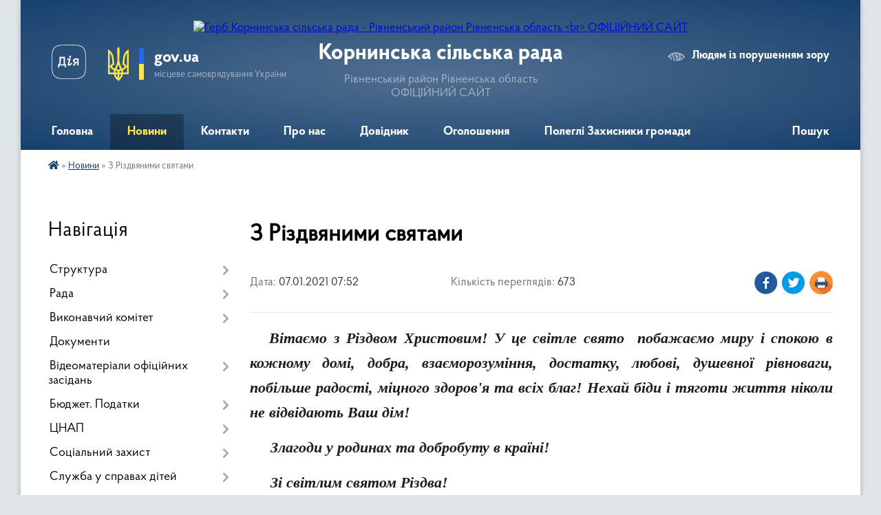

--- FILE ---
content_type: text/html; charset=UTF-8
request_url: https://kornyn-gromada.gov.ua/news/1609923477/
body_size: 15977
content:
<!DOCTYPE html>
<html lang="uk">
<head>
	<!--[if IE]><meta http-equiv="X-UA-Compatible" content="IE=edge"><![endif]-->
	<meta charset="utf-8">
	<meta name="viewport" content="width=device-width, initial-scale=1">
	<!--[if IE]><script>
		document.createElement('header');
		document.createElement('nav');
		document.createElement('main');
		document.createElement('section');
		document.createElement('article');
		document.createElement('aside');
		document.createElement('footer');
		document.createElement('figure');
		document.createElement('figcaption');
	</script><![endif]-->
	<title>З Різдвяними святами | Корнинська сільська рада Рівненський район Рівненська область <br> ОФІЦІЙНИЙ САЙТ</title>
	<meta name="description" content="   Вітаємо з Різдвом Христовим! У це світле свято  побажаємо миру і спокою в кожному домі, добра, взаєморозуміння, достатку, любові, душевної рівноваги, побільше радості, міцного здоров&amp;#39;я та всіх благ! Нехай біди і тяготи">
	<meta name="keywords" content="З, Різдвяними, святами, |, Корнинська, сільська, рада, Рівненський, район, Рівненська, область, , ОФІЦІЙНИЙ, САЙТ">

	
		<meta property="og:image" content="https://rada.info/upload/users_files/04387243/be974e40d769b59bf58bc30d068e553f.gif">
	<meta property="og:image:width" content="800">
	<meta property="og:image:height" content="480">
			<meta property="og:title" content="З Різдвяними святами">
			<meta property="og:description" content="&amp;nbsp; &amp;nbsp;Вітаємо з Різдвом Христовим! У це світле свято&amp;nbsp; побажаємо миру і спокою в кожному домі, добра, взаєморозуміння, достатку, любові, душевної рівноваги, побільше радості, міцного здоров&amp;#39;я та всіх благ! Нехай біди і тяготи життя ніколи не відвідають Ваш дім!">
			<meta property="og:type" content="article">
	<meta property="og:url" content="https://kornyn-gromada.gov.ua/news/1609923477/">
		
		<link rel="apple-touch-icon" sizes="57x57" href="https://gromada.org.ua/apple-icon-57x57.png">
	<link rel="apple-touch-icon" sizes="60x60" href="https://gromada.org.ua/apple-icon-60x60.png">
	<link rel="apple-touch-icon" sizes="72x72" href="https://gromada.org.ua/apple-icon-72x72.png">
	<link rel="apple-touch-icon" sizes="76x76" href="https://gromada.org.ua/apple-icon-76x76.png">
	<link rel="apple-touch-icon" sizes="114x114" href="https://gromada.org.ua/apple-icon-114x114.png">
	<link rel="apple-touch-icon" sizes="120x120" href="https://gromada.org.ua/apple-icon-120x120.png">
	<link rel="apple-touch-icon" sizes="144x144" href="https://gromada.org.ua/apple-icon-144x144.png">
	<link rel="apple-touch-icon" sizes="152x152" href="https://gromada.org.ua/apple-icon-152x152.png">
	<link rel="apple-touch-icon" sizes="180x180" href="https://gromada.org.ua/apple-icon-180x180.png">
	<link rel="icon" type="image/png" sizes="192x192"  href="https://gromada.org.ua/android-icon-192x192.png">
	<link rel="icon" type="image/png" sizes="32x32" href="https://gromada.org.ua/favicon-32x32.png">
	<link rel="icon" type="image/png" sizes="96x96" href="https://gromada.org.ua/favicon-96x96.png">
	<link rel="icon" type="image/png" sizes="16x16" href="https://gromada.org.ua/favicon-16x16.png">
	<link rel="manifest" href="https://gromada.org.ua/manifest.json">
	<meta name="msapplication-TileColor" content="#ffffff">
	<meta name="msapplication-TileImage" content="https://gromada.org.ua/ms-icon-144x144.png">
	<meta name="theme-color" content="#ffffff">
	
	
		<meta name="robots" content="">
	
    <link rel="preload" href="https://cdnjs.cloudflare.com/ajax/libs/font-awesome/5.9.0/css/all.min.css" as="style">
	<link rel="stylesheet" href="https://cdnjs.cloudflare.com/ajax/libs/font-awesome/5.9.0/css/all.min.css" integrity="sha512-q3eWabyZPc1XTCmF+8/LuE1ozpg5xxn7iO89yfSOd5/oKvyqLngoNGsx8jq92Y8eXJ/IRxQbEC+FGSYxtk2oiw==" crossorigin="anonymous" referrerpolicy="no-referrer" />

    <link rel="preload" href="//gromada.org.ua/themes/km2/css/styles_vip.css?v=3.34" as="style">
	<link rel="stylesheet" href="//gromada.org.ua/themes/km2/css/styles_vip.css?v=3.34">
	<link rel="stylesheet" href="//gromada.org.ua/themes/km2/css/48440/theme_vip.css?v=1768958726">
	
		<!--[if lt IE 9]>
	<script src="https://oss.maxcdn.com/html5shiv/3.7.2/html5shiv.min.js"></script>
	<script src="https://oss.maxcdn.com/respond/1.4.2/respond.min.js"></script>
	<![endif]-->
	<!--[if gte IE 9]>
	<style type="text/css">
		.gradient { filter: none; }
	</style>
	<![endif]-->

</head>
<body class="">

	<a href="#top_menu" class="skip-link link" aria-label="Перейти до головного меню (Alt+1)" accesskey="1">Перейти до головного меню (Alt+1)</a>
	<a href="#left_menu" class="skip-link link" aria-label="Перейти до бічного меню (Alt+2)" accesskey="2">Перейти до бічного меню (Alt+2)</a>
    <a href="#main_content" class="skip-link link" aria-label="Перейти до головного вмісту (Alt+3)" accesskey="3">Перейти до текстового вмісту (Alt+3)</a>




	
	<div class="wrap">
		
		<header>
			<div class="header_wrap">
				<div class="logo">
					<a href="https://kornyn-gromada.gov.ua/" id="logo" class="form_2">
						<img src="https://rada.info/upload/users_files/04387243/gerb/Тризуб.svg_1.png" alt="Герб Корнинська сільська рада - Рівненський район Рівненська область &lt;br&gt; ОФІЦІЙНИЙ САЙТ">
					</a>
				</div>
				<div class="title">
					<div class="slogan_1">Корнинська сільська рада</div>
					<div class="slogan_2">Рівненський район Рівненська область <br> ОФІЦІЙНИЙ САЙТ</div>
				</div>
				<div class="gov_ua_block">
					<a class="diia" href="https://diia.gov.ua/" target="_blank" rel="nofollow" title="Державні послуги онлайн"><img src="//gromada.org.ua/themes/km2/img/diia.png" alt="Логотип Diia"></a>
					<img src="//gromada.org.ua/themes/km2/img/gerb.svg" class="gerb" alt="Герб України">
					<span class="devider"></span>
					<div class="title">
						<b>gov.ua</b>
						<span>місцеве самоврядування України</span>
					</div>
				</div>
								<div class="alt_link">
					<a href="#" rel="nofollow" title="Режим високої контастності" onclick="return set_special('3946468e3efce58d3ff8d4f1f5ea97148979a8e6');">Людям із порушенням зору</a>
				</div>
								
				<section class="top_nav">
					<nav class="main_menu" id="top_menu">
						<ul>
														<li class="">
								<a href="https://kornyn-gromada.gov.ua/main/"><span>Головна</span></a>
																							</li>
														<li class="active">
								<a href="https://kornyn-gromada.gov.ua/news/"><span>Новини</span></a>
																							</li>
														<li class="">
								<a href="https://kornyn-gromada.gov.ua/feedback/"><span>Контакти</span></a>
																							</li>
														<li class=" has-sub">
								<a href="https://kornyn-gromada.gov.ua/pro-nas-20-45-47-28-09-2021/"><span>Про нас</span></a>
																<button onclick="return show_next_level(this);" aria-label="Показати підменю"></button>
																								<ul>
																		<li>
										<a href="https://kornyn-gromada.gov.ua/structure/">Картка</a>
																													</li>
																		<li>
										<a href="https://kornyn-gromada.gov.ua/pasport-gromadi-21-05-27-10-03-2019/">Паспорт</a>
																													</li>
																		<li>
										<a href="https://kornyn-gromada.gov.ua/istorichna-dovidka-21-32-33-10-03-2019/">Історія сіл</a>
																													</li>
																		<li>
										<a href="https://kornyn-gromada.gov.ua/simvolika-17-51-57-17-10-2021/">Символіка</a>
																													</li>
																										</ul>
															</li>
														<li class=" has-sub">
								<a href="https://kornyn-gromada.gov.ua/dovidnik-18-19-50-23-07-2021/"><span>Довідник</span></a>
																<button onclick="return show_next_level(this);" aria-label="Показати підменю"></button>
																								<ul>
																		<li>
										<a href="https://kornyn-gromada.gov.ua/zahisni-sporudi-cz-16-00-05-05-04-2023/">Захисні споруди ЦЗ</a>
																													</li>
																										</ul>
															</li>
														<li class=" has-sub">
								<a href="https://kornyn-gromada.gov.ua/ogoloshennya-12-53-21-12-03-2019/"><span>Оголошення</span></a>
																<button onclick="return show_next_level(this);" aria-label="Показати підменю"></button>
																								<ul>
																		<li>
										<a href="https://kornyn-gromada.gov.ua/berezhit-dovkillya-17-17-08-30-03-2023/">Бережіть довкілля!</a>
																													</li>
																										</ul>
															</li>
														<li class="">
								<a href="https://kornyn-gromada.gov.ua/polegli-zahisniki-korninskoi-gromadi-19-10-29-04-05-2025/"><span>Полеглі Захисники громади</span></a>
																							</li>
																				</ul>
					</nav>
					&nbsp;
					<button class="menu-button" id="open-button"><i class="fas fa-bars"></i> Меню сайту</button>
					<a href="https://kornyn-gromada.gov.ua/search/" rel="nofollow" class="search_button">Пошук</a>
				</section>
				
			</div>
		</header>
				
		<section class="bread_crumbs">
		<div xmlns:v="http://rdf.data-vocabulary.org/#"><a href="https://kornyn-gromada.gov.ua/" title="Головна сторінка"><i class="fas fa-home"></i></a> &raquo; <a href="https://kornyn-gromada.gov.ua/news/" aria-current="page">Новини</a>  &raquo; <span>З Різдвяними святами</span></div>
	</section>
	
	<section class="center_block">
		<div class="row">
			<div class="grid-25 fr">
				<aside>
				
									
										<div class="sidebar_title">Навігація</div>
										
					<nav class="sidebar_menu" id="left_menu">
						<ul>
														<li class=" has-sub">
								<a href="https://kornyn-gromada.gov.ua/aparat-21-00-57-10-03-2019/"><span>Структура</span></a>
																<button onclick="return show_next_level(this);" aria-label="Показати підменю"></button>
																								<ul>
																		<li class="">
										<a href="https://kornyn-gromada.gov.ua/silskij-golova-21-11-40-10-03-2019/"><span>Сільський голова</span></a>
																													</li>
																		<li class="">
										<a href="https://kornyn-gromada.gov.ua/aparat-silskoi-radi-ta-vikonavchogo-komitetu-20-04-11-29-08-2021/"><span>Структура та загальна чисельність апарату Корнинської сільської ради  та її виконавчих органів</span></a>
																													</li>
																										</ul>
															</li>
														<li class=" has-sub">
								<a href="https://kornyn-gromada.gov.ua/deputatskij-sklad-12-14-18-17-11-2021/"><span>Рада</span></a>
																<button onclick="return show_next_level(this);" aria-label="Показати підменю"></button>
																								<ul>
																		<li class="">
										<a href="https://kornyn-gromada.gov.ua/reglament-radi-19-42-28-09-12-2021/"><span>Регламент ради</span></a>
																													</li>
																		<li class=" has-sub">
										<a href="https://kornyn-gromada.gov.ua/deputatskij-korpus-21-13-39-10-03-2019/"><span>Депутати сільської ради</span></a>
																				<button onclick="return show_next_level(this);" aria-label="Показати підменю"></button>
																														<ul>
																						<li><a href="https://kornyn-gromada.gov.ua/vosme-sklikannya-14-44-58-28-11-2025/"><span>Депутати Корнинської сільської ради VIII скликання</span></a></li>
																						<li><a href="https://kornyn-gromada.gov.ua/deputati-korninskoi-silskoi-radi-vii-sklikannya-obednana-teritorialna-gromada-15-09-30-28-11-2025/"><span>Депутати Корнинської сільської ради VII скликання добровільно об'єднана територіальна громада</span></a></li>
																						<li><a href="https://kornyn-gromada.gov.ua/deputati-korninskoi-silskoi-radi-vii-sklikannya-15-18-12-28-11-2025/"><span>Депутати Корнинської сільської ради VII скликання</span></a></li>
																																</ul>
																			</li>
																		<li class=" has-sub">
										<a href="https://kornyn-gromada.gov.ua/postijnodijuchi-komisii-21-16-33-10-03-2019/"><span>Постійні комісії</span></a>
																				<button onclick="return show_next_level(this);" aria-label="Показати підменю"></button>
																														<ul>
																						<li><a href="https://kornyn-gromada.gov.ua/zasidannya-postijnih-komisij-11-14-50-18-09-2024/"><span>Засідання постійної комісії з питань освіти, культури, охорони здоров’я, фізкультури та спорту Корнинської сільської ради</span></a></li>
																						<li><a href="https://kornyn-gromada.gov.ua/zasidannya-postijnoi-komisii-z-pitan-reguljuvannya-zemelnih-vidnosin-ta-ohoroni-navkolishnogo-seredovischa-korninskoi-silskoi-radi-14-13-10-24-10-2024/"><span>Засідання постійної комісії з питань регулювання земельних відносин та охорони навколишнього середовища Корнинської сільської ради</span></a></li>
																						<li><a href="https://kornyn-gromada.gov.ua/zasidannya-postijnoi-komisii-z-pitan-socialnoekonomichnogo-rozvitku-bjudzhetu-finansiv-budivnictva-ta-zhitlovokomunalnogo-gospodarstva-14-25-26-24-10-2024/"><span>Засідання постійної комісії з питань соціально-економічного розвитку бюджету, фінансів, будівництва та житлово-комунального господарства Корнинської сільської ради</span></a></li>
																						<li><a href="https://kornyn-gromada.gov.ua/zasidannya-postijnoi-komisii-z-pitan-prav-ljudini-zakonnosti-deputatskoi-diyalnosti-reglamentu-etiki-ta-z-pitan-zapobigannya-ta-viyavlennya--15-47-11-24-10-2024/"><span>Засідання постійної комісії з питань прав людини, законності, депутатської діяльності, регламенту етики та з питань запобігання та виявлення корупції Корнинської сільської ради</span></a></li>
																																</ul>
																			</li>
																		<li class="">
										<a href="https://kornyn-gromada.gov.ua/poimenni-rezultati-golosuvannya-deputativ-na-zasidanyah-sesij-organu-miscevogo-samovryaduvannya-09-26-39-18-11-2021/"><span>Поіменні результати голосування  на  засіданнях сесій</span></a>
																													</li>
																										</ul>
															</li>
														<li class=" has-sub">
								<a href="https://kornyn-gromada.gov.ua/vikonavchij-komitet-15-26-02-25-06-2021/"><span>Виконавчий комітет</span></a>
																<button onclick="return show_next_level(this);" aria-label="Показати підменю"></button>
																								<ul>
																		<li class=" has-sub">
										<a href="https://kornyn-gromada.gov.ua/sklad-vikonavchogo-komitetu-16-42-14-06-07-2021/"><span>Виконавчий комітет Корнинської сільської ради</span></a>
																				<button onclick="return show_next_level(this);" aria-label="Показати підменю"></button>
																														<ul>
																						<li><a href="https://kornyn-gromada.gov.ua/reglament-vikonavchogo-komitetu-korninskoi-silskoi-radi-14-42-36-28-11-2025/"><span>Регламент Виконавчого комітету Корнинської сільської ради</span></a></li>
																						<li><a href="https://kornyn-gromada.gov.ua/vikonavchij-komitet-korninskoi-silskoi-radi-15-17-40-21-11-2025/"><span>Положення  про виконавчий комітет Корнинської сільської ради  Рівненського району Рівненської області</span></a></li>
																																</ul>
																			</li>
																		<li class=" has-sub">
										<a href="https://kornyn-gromada.gov.ua/komisii-pri-vikonavchomu-komiteti-16-58-51-29-06-2021/"><span>Комісії при виконавчому комітеті Корнинської сільської ради</span></a>
																				<button onclick="return show_next_level(this);" aria-label="Показати підменю"></button>
																														<ul>
																						<li><a href="https://kornyn-gromada.gov.ua/administrativna-komisiya-korninskoi-silskoi-radi-13-11-04-21-11-2025/"><span>Адміністративна комісія Корнинської сільської ради</span></a></li>
																						<li><a href="https://kornyn-gromada.gov.ua/komisiya-po-viznachennju-stanu-zelenih-nasadzhen-na-teritorii-korninskoi-silskoi-radi-13-12-33-21-11-2025/"><span>Комісія по визначенню стану зелених насаджень на території Корнинської сільської ради</span></a></li>
																						<li><a href="https://kornyn-gromada.gov.ua/komisiya-po-vstanovlennju-faktiv-prozhivannya-osib-bez-reestracii-abo-ne-prozhivannya-za-zareestrovanoju-adresoju-ta-po-provedennju-obstezhe-13-13-09-21-11-2025/"><span>Комісія по встановленню фактів проживання осіб без реєстрації або не проживання за зареєстрованою адресою та по проведенню обстеження матеріально-побутових умов проживання громадян при виконавчому комітеті Корнинської сільської ради</span></a></li>
																						<li><a href="https://kornyn-gromada.gov.ua/komisiya-iz-vstanovlennya-faktu-zdijsnennya-osoboju-postijnogo-doglyadu-pri-vikonavchomu-komiteti-korninskoi-silskoi-radi-13-13-37-21-11-2025/"><span>Комісія із встановлення факту здійснення особою постійного догляду при виконавчому комітеті Корнинської сільської ради</span></a></li>
																						<li><a href="https://kornyn-gromada.gov.ua/gromadska-komisiya-z-zhitlovih-pitan-pri-vikonavchomu-komiteti-korninskoi-silskoi-radi-13-14-16-21-11-2025/"><span>Громадська комісія з житлових питань при виконавчому комітеті Корнинської сільської ради</span></a></li>
																						<li><a href="https://kornyn-gromada.gov.ua/komisiya-z-pitan-bdzhilnictva-poperedzhennya-ta-vstanovlennya-faktu-otruennya-bdzhil-na-teritorii-korninskoi-silskoi-radi-13-15-06-21-11-2025/"><span>Комісія з питань бджільництва, попередження та встановлення факту отруєння бджіл на території  Корнинської сільської ради</span></a></li>
																						<li><a href="https://kornyn-gromada.gov.ua/komisii-z-rozglyadu-pitan-schodo-nadannya-dopomogi-dlya-virishennya-zhitlovogo-pitannya-okremim-kategoriyam-vnutrishno-peremischenih-osib-sc-11-34-27-27-11-2025/"><span>Комісії з розгляду питань щодо надання допомоги для вирішення житлового питання окремим категоріям внутрішньо переміщених осіб, що проживали на тимчасово окупованій території</span></a></li>
																																</ul>
																			</li>
																		<li class="">
										<a href="https://kornyn-gromada.gov.ua/proekti-rishen-vikonavchogo-komitetu-korninskoi-silskoi-radi-16-46-28-03-09-2024/"><span>Проєкти рішень виконавчого комітету Корнинської сільської ради</span></a>
																													</li>
																		<li class="">
										<a href="https://kornyn-gromada.gov.ua/rishennya-vikonavchogo-komitetu-korninskoi-silskoi-radi-16-47-46-03-09-2024/"><span>Рішення виконавчого комітету Корнинської сільської ради</span></a>
																													</li>
																		<li class="">
										<a href="https://kornyn-gromada.gov.ua/protokoli-zasidan-vikonavchogo-komitetu-korninskoi-silskoi-radi-16-49-02-03-09-2024/"><span>Протоколи засідань виконавчого комітету Корнинської сільської ради</span></a>
																													</li>
																										</ul>
															</li>
														<li class="">
								<a href="https://kornyn-gromada.gov.ua/docs/"><span>Документи</span></a>
																							</li>
														<li class=" has-sub">
								<a href="https://kornyn-gromada.gov.ua/sesii-22-09-35-19-09-2024/"><span>Відеоматеріали офіційних засідань</span></a>
																<button onclick="return show_next_level(this);" aria-label="Показати підменю"></button>
																								<ul>
																		<li class=" has-sub">
										<a href="https://kornyn-gromada.gov.ua/2026-rik-15-52-11-19-01-2026/"><span>2026 рік</span></a>
																				<button onclick="return show_next_level(this);" aria-label="Показати підменю"></button>
																														<ul>
																						<li><a href="https://kornyn-gromada.gov.ua/65-pozachergova-sesiya-16-19-44-19-01-2026/"><span>65 позачергова сесія</span></a></li>
																																</ul>
																			</li>
																		<li class=" has-sub">
										<a href="https://kornyn-gromada.gov.ua/2025-17-29-29-15-01-2025/"><span>2025 рік</span></a>
																				<button onclick="return show_next_level(this);" aria-label="Показати підменю"></button>
																														<ul>
																						<li><a href="https://kornyn-gromada.gov.ua/64-chergova-sesiya-10-35-28-24-12-2025/"><span>64 чергова сесія</span></a></li>
																						<li><a href="https://kornyn-gromada.gov.ua/63-sesiya-13-00-26-05-12-2025/"><span>63 чергова сесія</span></a></li>
																						<li><a href="https://kornyn-gromada.gov.ua/62-chergova-sesiya-12-28-04-30-10-2025/"><span>62 чергова сесія</span></a></li>
																						<li><a href="https://kornyn-gromada.gov.ua/61-chergova-sesiya-12-18-48-01-10-2025/"><span>61 чергова сесія</span></a></li>
																						<li><a href="https://kornyn-gromada.gov.ua/60-pozachergova-sesiya-12-20-10-10-09-2025/"><span>60 позачергова сесія</span></a></li>
																						<li><a href="https://kornyn-gromada.gov.ua/59-chergova-sesiya-11-57-07-01-09-2025/"><span>59 чергова сесія</span></a></li>
																						<li><a href="https://kornyn-gromada.gov.ua/pozachergova-58-sesiya-11-22-15-30-07-2025/"><span>позачергова 58 сесія</span></a></li>
																						<li><a href="https://kornyn-gromada.gov.ua/57-chergova-sesiya-23-51-56-27-06-2025/"><span>57 чергова сесія</span></a></li>
																						<li><a href="https://kornyn-gromada.gov.ua/56-chergova-sesiya-15-41-36-27-05-2025/"><span>56 чергова сесія</span></a></li>
																						<li><a href="https://kornyn-gromada.gov.ua/55-chergova-sesiya-19-00-13-04-05-2025/"><span>55 чергова сесія</span></a></li>
																						<li><a href="https://kornyn-gromada.gov.ua/54-chergova-sesiya-18-56-34-04-05-2025/"><span>54 чергова сесія</span></a></li>
																						<li><a href="https://kornyn-gromada.gov.ua/53-sesiya-korninnskoi-silskoi-radi-18-54-07-04-05-2025/"><span>53 чергова сесія</span></a></li>
																																</ul>
																			</li>
																		<li class=" has-sub">
										<a href="https://kornyn-gromada.gov.ua/2024-rik-11-38-46-20-09-2024/"><span>2024 рік</span></a>
																				<button onclick="return show_next_level(this);" aria-label="Показати підменю"></button>
																														<ul>
																						<li><a href="https://kornyn-gromada.gov.ua/47-sesiya-11-39-35-20-09-2024/"><span>47 чергова сесія</span></a></li>
																						<li><a href="https://kornyn-gromada.gov.ua/pozachergova-48-sesiya-00-10-44-12-10-2024/"><span>Позачергова 48 сесія</span></a></li>
																						<li><a href="https://kornyn-gromada.gov.ua/49-chergova-sesiya-08-49-16-27-10-2024/"><span>49 чергова сесія</span></a></li>
																						<li><a href="https://kornyn-gromada.gov.ua/50-chergova-sesiya-16-11-50-25-11-2024/"><span>50 чергова сесія</span></a></li>
																						<li><a href="https://kornyn-gromada.gov.ua/51-sesiya-15-32-36-24-12-2024/"><span>51 чергова сесія</span></a></li>
																						<li><a href="https://kornyn-gromada.gov.ua/52-pozachergova-sesiya-16-37-01-27-12-2024/"><span>52 позачергова сесія</span></a></li>
																																</ul>
																			</li>
																										</ul>
															</li>
														<li class=" has-sub">
								<a href="https://kornyn-gromada.gov.ua/bjudzhet-14-48-53-23-11-2021/"><span>Бюджет. Податки</span></a>
																<button onclick="return show_next_level(this);" aria-label="Показати підменю"></button>
																								<ul>
																		<li class=" has-sub">
										<a href="https://kornyn-gromada.gov.ua/bjudzhet-14-45-36-24-12-2024/"><span>Бюджет</span></a>
																				<button onclick="return show_next_level(this);" aria-label="Показати підменю"></button>
																														<ul>
																						<li><a href="https://kornyn-gromada.gov.ua/2025-14-46-04-24-12-2024/"><span>2025</span></a></li>
																																</ul>
																			</li>
																		<li class=" has-sub">
										<a href="https://kornyn-gromada.gov.ua/stavki-podatku-15-46-54-03-07-2020/"><span>Ставки податку</span></a>
																				<button onclick="return show_next_level(this);" aria-label="Показати підменю"></button>
																														<ul>
																						<li><a href="https://kornyn-gromada.gov.ua/na-2026-15-36-37-07-07-2025/"><span>на 2026</span></a></li>
																						<li><a href="https://kornyn-gromada.gov.ua/na-2025-09-16-46-24-10-2024/"><span>на 2025</span></a></li>
																						<li><a href="https://kornyn-gromada.gov.ua/na-2024-15-42-24-09-01-2024/"><span>на 2024</span></a></li>
																						<li><a href="https://kornyn-gromada.gov.ua/na-2023-09-57-44-15-07-2022/"><span>на 2023</span></a></li>
																						<li><a href="https://kornyn-gromada.gov.ua/na-2022-10-05-30-21-07-2021/"><span>на 2022</span></a></li>
																						<li><a href="https://kornyn-gromada.gov.ua/na-2021-16-01-27-20-07-2021/"><span>на 2021</span></a></li>
																						<li><a href="https://kornyn-gromada.gov.ua/na-2020-rik-15-45-51-16-07-2021/"><span>на 2020</span></a></li>
																																</ul>
																			</li>
																		<li class="">
										<a href="https://kornyn-gromada.gov.ua/bjudzhetni-rahunki-dlya-splati-podatkiv-16-20-54-12-03-2019/"><span>Рахунки для сплати податків до  бюджету</span></a>
																													</li>
																		<li class="">
										<a href="https://kornyn-gromada.gov.ua/prognoz-bjudzhetu-15-20-34-07-07-2025/"><span>Прогноз бюджету</span></a>
																													</li>
																		<li class=" has-sub">
										<a href="https://kornyn-gromada.gov.ua/proekt-bjudzhetu-10-01-24-13-10-2025/"><span>Проєкт бюджету</span></a>
																				<button onclick="return show_next_level(this);" aria-label="Показати підменю"></button>
																														<ul>
																						<li><a href="https://kornyn-gromada.gov.ua/na-2026-rik-10-01-54-13-10-2025/"><span>на 2026 рік</span></a></li>
																																</ul>
																			</li>
																										</ul>
															</li>
														<li class=" has-sub">
								<a href="https://kornyn-gromada.gov.ua/centr-nadannya-administrativnih-poslug-cnap-15-03-48-12-03-2019/"><span>ЦНАП</span></a>
																<button onclick="return show_next_level(this);" aria-label="Показати підменю"></button>
																								<ul>
																		<li class="">
										<a href="https://kornyn-gromada.gov.ua/grafik-15-09-34-12-03-2019/"><span>Відділ "Центр надання адміністративних послуг" Корнинської сільської ради</span></a>
																													</li>
																		<li class="">
										<a href="https://kornyn-gromada.gov.ua/perelik-administrativnih-poslug-yaki-nadajutsya-cherez-cnap-15-13-30-12-03-2019/"><span>Перелік адміністративних послуг</span></a>
																													</li>
																		<li class=" has-sub">
										<a href="https://kornyn-gromada.gov.ua/nakazi-pro-prisvoennya-poshtovih-adres-14-25-59-20-01-2022/"><span>Накази про присвоєння поштових адрес</span></a>
																				<button onclick="return show_next_level(this);" aria-label="Показати підменю"></button>
																														<ul>
																						<li><a href="https://kornyn-gromada.gov.ua/2025-12-37-06-14-01-2025/"><span>2025</span></a></li>
																						<li><a href="https://kornyn-gromada.gov.ua/2024-14-58-33-05-01-2024/"><span>2024</span></a></li>
																						<li><a href="https://kornyn-gromada.gov.ua/2023-16-43-08-27-02-2023/"><span>2023</span></a></li>
																						<li><a href="https://kornyn-gromada.gov.ua/2022-16-38-29-27-02-2023/"><span>2022</span></a></li>
																						<li><a href="https://kornyn-gromada.gov.ua/2026-21-24-12-13-01-2026/"><span>2026</span></a></li>
																																</ul>
																			</li>
																		<li class="">
										<a href="https://kornyn-gromada.gov.ua/polozhennya-pro-viddil-centr-nadannya-administrativnih-poslug-korninskoi-silskoi-radi-12-53-06-14-05-2024/"><span>Положення про відділ "Центр надання адміністративних послуг" Корнинської сільської ради</span></a>
																													</li>
																										</ul>
															</li>
														<li class=" has-sub">
								<a href="https://kornyn-gromada.gov.ua/socialnij-zahist-naselennya-10-32-01-19-02-2020/"><span>Соціальний захист</span></a>
																<button onclick="return show_next_level(this);" aria-label="Показати підменю"></button>
																								<ul>
																		<li class="">
										<a href="https://kornyn-gromada.gov.ua/novini-15-01-03-09-02-2021/"><span>Новини</span></a>
																													</li>
																		<li class="">
										<a href="https://kornyn-gromada.gov.ua/napryami-roboti-viddilu-socialnogo-zahistu-12-06-51-26-02-2020/"><span>Контакти. Структура. Напрям роботи.</span></a>
																													</li>
																		<li class="">
										<a href="https://kornyn-gromada.gov.ua/pro-zatverdzhennya-poryadku-vikoristannya-koshtiv-peredbachenih-u-derzhavnomu-bjudzheti-dlya-zdijsnennya-reabilitacii-ditej-z-invalidnistju-10-34-38-1/"><span>Порядок використання коштів, передбачених у державному бюджеті для здійснення реабілітації дітей з інвалідністю</span></a>
																													</li>
																		<li class="">
										<a href="https://kornyn-gromada.gov.ua/sfera-zapobigannya-ta-protidii-domashnomu-nasilstvu-nasilstvu-za-oznakoju-stati-15-32-44-20-08-2021/"><span>Сфера запобігання та протидії домашньому насильству, насильству за ознакою статі</span></a>
																													</li>
																		<li class=" has-sub">
										<a href="https://kornyn-gromada.gov.ua/vpo-12-21-44-29-04-2025/"><span>ВПО</span></a>
																				<button onclick="return show_next_level(this);" aria-label="Показати підменю"></button>
																														<ul>
																						<li><a href="https://kornyn-gromada.gov.ua/mozhlivist-pracevlashtuvannya-vpo-12-28-27-29-04-2025/"><span>Можливість працевлаштування ВПО</span></a></li>
																						<li><a href="https://kornyn-gromada.gov.ua/informaciya-pro-reestr-zbitkiv  -zavdanih-agresieju-rosijskoi-federacii-proti-ukraini-11-19-27-23-05-2025/"><span>Інформація про Реєстр збитків,    завданих агресією Російської Федерації проти України</span></a></li>
																																</ul>
																			</li>
																		<li class="">
										<a href="https://kornyn-gromada.gov.ua/ozdorovlennya-ditej-pilgovoi-kategorii-12-25-08-29-04-2025/"><span>Оздоровлення дітей пільгової категорії</span></a>
																													</li>
																		<li class="">
										<a href="https://kornyn-gromada.gov.ua/veteranam-16-34-16-17-06-2025/"><span>ВЕТЕРАНАМ</span></a>
																													</li>
																										</ul>
															</li>
														<li class=" has-sub">
								<a href="https://kornyn-gromada.gov.ua/sluzhba-u-spravah-ditej-16-02-02-15-01-2022/"><span>Служба у справах дітей</span></a>
																<button onclick="return show_next_level(this);" aria-label="Показати підменю"></button>
																								<ul>
																		<li class="">
										<a href="https://kornyn-gromada.gov.ua/ogoloshennya-13-16-22-17-01-2022/"><span>Оголошення</span></a>
																													</li>
																		<li class="">
										<a href="https://kornyn-gromada.gov.ua/polozhennya-pro-sluzhbu-u-spravah-ditej-nemovickoi-silskoi-radi-16-03-54-15-01-2022/"><span>Положення про службу у справах дітей Корнинської сільської ради</span></a>
																													</li>
																		<li class="">
										<a href="https://kornyn-gromada.gov.ua/struktura-ta-kontakti-sluzhbi-16-04-56-15-01-2022/"><span>Структура. Контакти. Графік роботи</span></a>
																													</li>
																		<li class="">
										<a href="https://kornyn-gromada.gov.ua/normativnopravova-baza-16-05-14-15-01-2022/"><span>Нормативно-правова база</span></a>
																													</li>
																		<li class=" has-sub">
										<a href="https://kornyn-gromada.gov.ua/simejni-formi-vihovannya-ta-doglyadu-16-05-37-15-01-2022/"><span>Сімейні форми виховання та догляду</span></a>
																				<button onclick="return show_next_level(this);" aria-label="Показати підменю"></button>
																														<ul>
																						<li><a href="https://kornyn-gromada.gov.ua/usinovlennya-18-29-27-15-01-2022/"><span>Усиновлення</span></a></li>
																						<li><a href="https://kornyn-gromada.gov.ua/opika-pikluvannya-18-27-33-15-01-2022/"><span>Опіка, піклування</span></a></li>
																						<li><a href="https://kornyn-gromada.gov.ua/prijomna-simya-18-28-06-15-01-2022/"><span>Прийомна сім'я</span></a></li>
																						<li><a href="https://kornyn-gromada.gov.ua/dityachij-budinok-simejnogo-tipu-18-28-45-15-01-2022/"><span>Дитячий будинок сімейного типу</span></a></li>
																																</ul>
																			</li>
																		<li class="">
										<a href="https://kornyn-gromada.gov.ua/patronatna-sim’ya-20-26-19-15-01-2022/"><span>Патронатна сім’я</span></a>
																													</li>
																		<li class="">
										<a href="https://kornyn-gromada.gov.ua/komisiya-z-pitan-zahistu-prav-ditini-16-06-02-15-01-2022/"><span>Комісія з питань захисту прав дитини</span></a>
																													</li>
																										</ul>
															</li>
														<li class=" has-sub">
								<a href="https://kornyn-gromada.gov.ua/osvita-kultura-sport-23-35-09-28-09-2021/"><span>Освіта. Культура. Спорт</span></a>
																<button onclick="return show_next_level(this);" aria-label="Показати підменю"></button>
																								<ul>
																		<li class="">
										<a href="https://kornyn-gromada.gov.ua/publichni-zakupivli-16-53-44-07-03-2024/"><span>Публічні закупівлі</span></a>
																													</li>
																		<li class="">
										<a href="https://kornyn-gromada.gov.ua/bjudzhet-16-23-49-17-08-2022/"><span>Накази</span></a>
																													</li>
																		<li class="">
										<a href="https://kornyn-gromada.gov.ua/struktura-kontakti-16-11-51-06-02-2022/"><span>Структура та  контакти відділу</span></a>
																													</li>
																		<li class="">
										<a href="https://kornyn-gromada.gov.ua/polozhennya-pro-viddil-16-34-37-06-02-2022/"><span>Положення про відділ</span></a>
																													</li>
																		<li class=" has-sub">
										<a href="https://kornyn-gromada.gov.ua/osvita-10-35-01-17-12-2021/"><span>Освіта</span></a>
																				<button onclick="return show_next_level(this);" aria-label="Показати підменю"></button>
																														<ul>
																						<li><a href="https://kornyn-gromada.gov.ua/osvita-15-42-52-03-07-2021/"><span>Заклади загально середньої освіти</span></a></li>
																						<li><a href="https://kornyn-gromada.gov.ua/zakladi-doshkilnoi-osviti-20-26-54-15-12-2021/"><span>Заклади дошкільної освіти</span></a></li>
																						<li><a href="https://kornyn-gromada.gov.ua/shkola-mistejtv-15-56-51-03-07-2021/"><span>Школа мистецтв (позашкільна освіта)</span></a></li>
																																</ul>
																			</li>
																		<li class=" has-sub">
										<a href="https://kornyn-gromada.gov.ua/kultura-10-35-47-17-12-2021/"><span>Культура</span></a>
																				<button onclick="return show_next_level(this);" aria-label="Показати підменю"></button>
																														<ul>
																						<li><a href="https://kornyn-gromada.gov.ua/kultura-15-44-00-03-07-2021/"><span>Заклади культури</span></a></li>
																						<li><a href="https://kornyn-gromada.gov.ua/biblioteki-15-44-26-03-07-2021/"><span>Бібліотеки</span></a></li>
																						<li><a href="https://kornyn-gromada.gov.ua/religijni-gromadi-17-57-08-18-12-2021/"><span>Релігійні громади</span></a></li>
																						<li><a href="https://kornyn-gromada.gov.ua/obekti-kulturnoi-spadschini-18-00-37-18-12-2021/"><span>Об'єкти культурної спадщини</span></a></li>
																																</ul>
																			</li>
																		<li class="">
										<a href="https://kornyn-gromada.gov.ua/sport-15-45-08-03-07-2021/"><span>Спорт</span></a>
																													</li>
																										</ul>
															</li>
														<li class="">
								<a href="https://kornyn-gromada.gov.ua/strategiya-gromadi-11-29-14-28-02-2024/"><span>Стратегія розвитку громади</span></a>
																							</li>
														<li class=" has-sub">
								<a href="https://kornyn-gromada.gov.ua/publichna-informaciya-15-18-08-12-03-2019/"><span>Публічна інформація</span></a>
																<button onclick="return show_next_level(this);" aria-label="Показати підменю"></button>
																								<ul>
																		<li class=" has-sub">
										<a href="https://kornyn-gromada.gov.ua/zakon-ukraini-pro-dostup-do-publichnoi-informacii-16-33-45-12-03-2019/"><span>Закон України "Про доступ до публічної інформації"</span></a>
																				<button onclick="return show_next_level(this);" aria-label="Показати підменю"></button>
																														<ul>
																						<li><a href="https://kornyn-gromada.gov.ua/zviti-schodo-roboti-z-zapitami-09-25-29-09-02-2022/"><span>Звіти щодо  роботи із запитами</span></a></li>
																																</ul>
																			</li>
																		<li class="">
										<a href="https://kornyn-gromada.gov.ua/normativnopravovi-akti-scho-spryamovani-na-pidvischennya-rivnya-uchasti-gromadskosti-u-miscevomu-samovryaduvanni-08-55-00-08-12-2021/"><span>Нормативно-правові акти, що спрямовані на підвищення рівня участі громадськості у місцевому самоврядуванні</span></a>
																													</li>
																		<li class=" has-sub">
										<a href="https://kornyn-gromada.gov.ua/publichni-zakupivli-09-33-34-08-09-2021/"><span>Публічні закупівлі</span></a>
																				<button onclick="return show_next_level(this);" aria-label="Показати підменю"></button>
																														<ul>
																						<li><a href="https://kornyn-gromada.gov.ua/2025-rik-16-48-25-04-06-2025/"><span>2025 рік</span></a></li>
																						<li><a href="https://kornyn-gromada.gov.ua/obҐruntuvannya -tehnichnih-ta-yakisnih-harakteristik-zakupivli-rozmiru-bjudzhetnogo-priznachennya-ochikuvanoi-vartosti-predmeta-zakupivli-13-42-14-15-05-2025/"><span>ОБҐРУНТУВАННЯ   технічних та якісних характеристик закупівлі, розміру бюджетного призначення, очікуваної вартості предмета закупівлі</span></a></li>
																						<li><a href="https://kornyn-gromada.gov.ua/obgruntuvannya-tehnichnih-ta-yakisnih-harakteristik-predmeta-zakupivli-rozmiru-bjudzhetnogo-priznachennya-taabo-ochikuvanoi-vartosti-predmet-09-36-21-/"><span>Обґрунтування технічних та якісних характеристик предмета закупівлі, розміру бюджетного призначення та/або очікуваної вартості предмета закупівлі</span></a></li>
																						<li><a href="https://kornyn-gromada.gov.ua/2025-15-35-45-20-03-2025/"><span>2025    Обґрунтування технічних та якісних характеристик предмета закупівлі, розміру бюджетного призначення та/або очікуваної вартості предмета закупівлі</span></a></li>
																																</ul>
																			</li>
																		<li class="">
										<a href="https://kornyn-gromada.gov.ua/dani-pro-elektronni-peticii-09-49-53-20-11-2019/"><span>Дані про електронні петиції</span></a>
																													</li>
																		<li class=" has-sub">
										<a href="https://kornyn-gromada.gov.ua/ochischennya-vladi-08-17-34-13-03-2019/"><span>Очищення влади</span></a>
																				<button onclick="return show_next_level(this);" aria-label="Показати підменю"></button>
																														<ul>
																						<li><a href="https://kornyn-gromada.gov.ua/zakon-ukraini-pro-ochischennya-vladi-08-19-56-13-03-2019/"><span>Закон України "Про очищення влади""</span></a></li>
																						<li><a href="https://kornyn-gromada.gov.ua/rozporyadzhennya-golovi-korninskoi-silskoi-radi-08-19-23-13-03-2019/"><span>Відомості  про стан проходження перевірки, передбаченої Законом України «Про очищення влади»</span></a></li>
																						<li><a href="https://kornyn-gromada.gov.ua/deklaracii-08-20-23-13-03-2019/"><span>Декларації</span></a></li>
																																</ul>
																			</li>
																										</ul>
															</li>
														<li class="">
								<a href="https://kornyn-gromada.gov.ua/cilovi-programi-13-58-41-13-06-2025/"><span>Цільові ПРОГРАМИ</span></a>
																							</li>
														<li class=" has-sub">
								<a href="https://kornyn-gromada.gov.ua/finansovij-viddil-14-15-06-07-07-2025/"><span>Фінансовий відділ</span></a>
																<button onclick="return show_next_level(this);" aria-label="Показати підменю"></button>
																								<ul>
																		<li class="">
										<a href="https://kornyn-gromada.gov.ua/polozhennya-pro-finansovij-viddil-14-24-47-07-07-2025/"><span>Положення про Фінансовий відділ</span></a>
																													</li>
																		<li class=" has-sub">
										<a href="https://kornyn-gromada.gov.ua/zvit-pro-vikonannya-bjudzhetu-14-25-38-07-07-2025/"><span>Звіт про виконання бюджету</span></a>
																				<button onclick="return show_next_level(this);" aria-label="Показати підменю"></button>
																														<ul>
																						<li><a href="https://kornyn-gromada.gov.ua/2025-rik-10-15-04-09-07-2025/"><span>2025 рік</span></a></li>
																						<li><a href="https://kornyn-gromada.gov.ua/2024-rik-10-11-23-09-07-2025/"><span>2024 рік</span></a></li>
																						<li><a href="https://kornyn-gromada.gov.ua/2023-rik-10-13-20-09-07-2025/"><span>2023 рік</span></a></li>
																																</ul>
																			</li>
																		<li class=" has-sub">
										<a href="https://kornyn-gromada.gov.ua/zvitnist-14-26-00-07-07-2025/"><span>Звітність</span></a>
																				<button onclick="return show_next_level(this);" aria-label="Показати підменю"></button>
																														<ul>
																						<li><a href="https://kornyn-gromada.gov.ua/2025-rik-14-26-38-07-07-2025/"><span>2025 рік</span></a></li>
																						<li><a href="https://kornyn-gromada.gov.ua/2024-rik-14-26-23-07-07-2025/"><span>2024 рік</span></a></li>
																																</ul>
																			</li>
																										</ul>
															</li>
														<li class="">
								<a href="https://kornyn-gromada.gov.ua/programa-vidnovidim-11-38-29-26-10-2023/"><span>Програма "ВідновиДІМ"</span></a>
																							</li>
														<li class=" has-sub">
								<a href="https://kornyn-gromada.gov.ua/civilnij-zahist-12-55-55-19-11-2019/"><span>Цивільний захист</span></a>
																<button onclick="return show_next_level(this);" aria-label="Показати підменю"></button>
																								<ul>
																		<li class="">
										<a href="https://kornyn-gromada.gov.ua/konsultacijnij-punkt-15-22-25-12-05-2025/"><span>Консультаційний пункт</span></a>
																													</li>
																		<li class="">
										<a href="https://kornyn-gromada.gov.ua/komisiya-z-pitan-tebta-ns-23-31-21-28-09-2021/"><span>Комісія з питань ТЕБ та НС</span></a>
																													</li>
																		<li class="">
										<a href="https://kornyn-gromada.gov.ua/plan-zahodiv-17-37-27-17-10-2021/"><span>План основних заходів</span></a>
																													</li>
																		<li class=" has-sub">
										<a href="https://kornyn-gromada.gov.ua/protokoli-zasidannya-komisii-z-pitan-tehnogennoekologichnoi-bezpeki-ta-nadzvichajnih-situacij-korninskoi-silskoi-radi-14-08-26-25-03-2020/"><span>Протоколи засідання комісії з питань ТЕБ та НС</span></a>
																				<button onclick="return show_next_level(this);" aria-label="Показати підменю"></button>
																														<ul>
																						<li><a href="https://kornyn-gromada.gov.ua/2025-11-52-04-12-03-2025/"><span>2025</span></a></li>
																																</ul>
																			</li>
																		<li class="">
										<a href="https://kornyn-gromada.gov.ua/sporudi-civilnogo-zahistu-23-32-28-28-09-2021/"><span>Споруди цивільного захисту</span></a>
																													</li>
																		<li class=" has-sub">
										<a href="https://kornyn-gromada.gov.ua/pamyatka-18-28-16-18-12-2021/"><span>Пам'ятка у випадках надзвичайних ситуацій або війни</span></a>
																				<button onclick="return show_next_level(this);" aria-label="Показати підменю"></button>
																														<ul>
																						<li><a href="https://kornyn-gromada.gov.ua/pozhezhi-18-31-38-18-12-2021/"><span>При пожежі</span></a></li>
																						<li><a href="https://kornyn-gromada.gov.ua/vibuhonebezpechni-predmeti-18-42-40-18-12-2021/"><span>Вибухонебезпечні предмети</span></a></li>
																						<li><a href="https://kornyn-gromada.gov.ua/signalu-uvaga-vsim-09-47-18-18-08-2022/"><span>Сигнал «УВАГА ВСІМ»</span></a></li>
																						<li><a href="https://kornyn-gromada.gov.ua/u-razi-nadzvichajnoi-situacii-abo-vijni-16-47-52-31-08-2022/"><span>У разі надзвичайної ситуації або війни</span></a></li>
																						<li><a href="https://kornyn-gromada.gov.ua/u-razi-radiacijnoi-avarii-14-50-16-22-08-2022/"><span>У разі радіаційної аварії</span></a></li>
																						<li><a href="https://kornyn-gromada.gov.ua/privila-povedinki-na-vodi-18-58-34-18-12-2021/"><span>Привила поведінки на воді</span></a></li>
																						<li><a href="https://kornyn-gromada.gov.ua/pozhezhi-pid-chas-zhniv-19-03-45-18-12-2021/"><span>Пожежі під час жнив</span></a></li>
																						<li><a href="https://kornyn-gromada.gov.ua/sport-21-38-19-18-12-2021/"><span>Терористичний акт</span></a></li>
																																</ul>
																			</li>
																		<li class="">
										<a href="https://kornyn-gromada.gov.ua/zahisni-sporudi-cz-15-58-40-05-04-2023/"><span>Захисні споруди ЦЗ</span></a>
																													</li>
																		<li class="">
										<a href="https://kornyn-gromada.gov.ua/novini-12-38-44-19-08-2022/"><span>ОГОЛОШЕННЯ</span></a>
																													</li>
																										</ul>
															</li>
														<li class=" has-sub">
								<a href="https://kornyn-gromada.gov.ua/rada-bezbarernosti-13-07-04-14-02-2025/"><span>Рада безбар'єрності</span></a>
																<button onclick="return show_next_level(this);" aria-label="Показати підменю"></button>
																								<ul>
																		<li class="">
										<a href="https://kornyn-gromada.gov.ua/2025-13-10-56-14-02-2025/"><span>2025 рік</span></a>
																													</li>
																		<li class="">
										<a href="https://kornyn-gromada.gov.ua/2024-rik-13-49-33-05-03-2025/"><span>2024 рік</span></a>
																													</li>
																										</ul>
															</li>
														<li class=" has-sub">
								<a href="https://kornyn-gromada.gov.ua/arhitektura-budivnictvo-investicii-ta-zemelni-vidnosini-16-15-53-19-11-2019/"><span>Архітектура, будівництво, інвестиції та земельні відносини</span></a>
																<button onclick="return show_next_level(this);" aria-label="Показати підменю"></button>
																								<ul>
																		<li class="">
										<a href="https://kornyn-gromada.gov.ua/struktura-kontakti-grafik-roboti-13-58-40-02-08-2023/"><span>Структура. Контакти. Графік роботи</span></a>
																													</li>
																		<li class="">
										<a href="https://kornyn-gromada.gov.ua/polozhennya-pro-viddil-14-33-50-08-06-2022/"><span>Положення про відділ архітектури, будівництва, інвестицій, комунальної власності та земельних відносин</span></a>
																													</li>
																		<li class=" has-sub">
										<a href="https://kornyn-gromada.gov.ua/novini-14-35-10-26-08-2022/"><span>Оголошення Повідомлення</span></a>
																				<button onclick="return show_next_level(this);" aria-label="Показати підменю"></button>
																														<ul>
																						<li><a href="https://kornyn-gromada.gov.ua/uvaga-terminova-informaciya-10-15-35-27-10-2022/"><span>УВАГА ТЕРМІНОВА ІНФОРМАЦІЯ!!!!!!!!!!</span></a></li>
																																</ul>
																			</li>
																		<li class="">
										<a href="https://kornyn-gromada.gov.ua/opriljudnennya-rishen-schodo-mistobudivnoi-dokumentacii-14-14-47-14-10-2025/"><span>Оприлюднення рішень щодо містобудівної документації</span></a>
																													</li>
																		<li class="">
										<a href="https://kornyn-gromada.gov.ua/mistobudivna-dokumentaciya-naselenih-punktiv-gromadi-12-06-02-12-08-2024/"><span>Містобудівна документація</span></a>
																													</li>
																		<li class="">
										<a href="https://kornyn-gromada.gov.ua/seo-proektiv-mbdk-14-17-19-14-10-2025/"><span>СЕО проєктів МБД</span></a>
																													</li>
																		<li class="">
										<a href="https://kornyn-gromada.gov.ua/orenda-zemel-14-17-43-14-10-2025/"><span>Оренда земель</span></a>
																													</li>
																		<li class="">
										<a href="https://kornyn-gromada.gov.ua/ngo-14-18-03-14-10-2025/"><span>НГО</span></a>
																													</li>
																		<li class="">
										<a href="https://kornyn-gromada.gov.ua/perelik-obektiv-prirodnozapovidnogo-fondu-13-22-14-22-08-2022/"><span>ПЗФ</span></a>
																													</li>
																		<li class="">
										<a href="https://kornyn-gromada.gov.ua/dani-pro-vidani-dozvoli-na-porushennya-obektiv-blagoustroju-11-28-49-25-11-2019/"><span>Дозволи на порушення об'єктів благоустрою</span></a>
																													</li>
																										</ul>
															</li>
														<li class="">
								<a href="https://kornyn-gromada.gov.ua/derzhavnij-agrarnij-reestr-13-53-17-26-08-2022/"><span>Державний аграрний реєстр</span></a>
																							</li>
														<li class=" has-sub">
								<a href="https://kornyn-gromada.gov.ua/zhitlovokomunalne-gospodarstvo-12-50-51-19-11-2019/"><span>Житлово-комунальне господарство</span></a>
																<button onclick="return show_next_level(this);" aria-label="Показати підменю"></button>
																								<ul>
																		<li class="">
										<a href="https://kornyn-gromada.gov.ua/pravil-blagoustroju-teritorii-naselenih-punktiv-korninskoi-silskoi-radi-11-12-33-25-06-2020/"><span>Правила благоустрою</span></a>
																													</li>
																		<li class="">
										<a href="https://kornyn-gromada.gov.ua/dani-pro-tarifi-na-komunalni-poslugi-16-40-54-19-11-2019/"><span>Дані про тарифи на комунальні послуги</span></a>
																													</li>
																		<li class="">
										<a href="https://kornyn-gromada.gov.ua/dani-pro-rozmischennya-gromadskih-vbiralen-10-47-51-22-11-2019/"><span>Дані про розміщення громадських вбиралень</span></a>
																													</li>
																										</ul>
															</li>
														<li class=" has-sub">
								<a href="https://kornyn-gromada.gov.ua/regulyatorna-politika-16-18-54-10-11-2021/"><span>Регуляторна політика</span></a>
																<button onclick="return show_next_level(this);" aria-label="Показати підменю"></button>
																								<ul>
																		<li class="">
										<a href="https://kornyn-gromada.gov.ua/regulyatorni-akti-14-56-25-04-08-2021/"><span>Чинні  регуляторні акти</span></a>
																													</li>
																		<li class="">
										<a href="https://kornyn-gromada.gov.ua/proekti-regulyatornih-aktiv-16-21-50-10-11-2021/"><span>Проєкти регуляторних актів</span></a>
																													</li>
																		<li class="">
										<a href="https://kornyn-gromada.gov.ua/plan-regulyatornoi-diyalnosti-16-22-31-10-11-2021/"><span>План регуляторної діяльності</span></a>
																													</li>
																										</ul>
															</li>
														<li class=" has-sub">
								<a href="https://kornyn-gromada.gov.ua/pravova-dopomoga-11-45-15-17-07-2019/"><span>Корисна інформація</span></a>
																<button onclick="return show_next_level(this);" aria-label="Показати підменю"></button>
																								<ul>
																		<li class="">
										<a href="https://kornyn-gromada.gov.ua/derzhavna-migracijna-sluzhba-ukraini-10-29-33-17-03-2023/"><span>Державна міграційна служба України</span></a>
																													</li>
																		<li class="">
										<a href="https://kornyn-gromada.gov.ua/centr-probacii-17-09-41-18-05-2023/"><span>"Центр пробації"</span></a>
																													</li>
																		<li class="">
										<a href="https://kornyn-gromada.gov.ua/nacionalna-policiya-10-13-57-18-08-2023/"><span>Національна поліція</span></a>
																													</li>
																		<li class="">
										<a href="https://kornyn-gromada.gov.ua/sluzhba-zajnyatosti-15-57-03-21-07-2022/"><span>Служба зайнятості</span></a>
																													</li>
																		<li class="">
										<a href="https://kornyn-gromada.gov.ua/upravlinnya-derzhpraci-u-rivnenskij-oblasti-09-12-46-27-07-2022/"><span>Управління держпраці у Рівненській області.</span></a>
																													</li>
																		<li class="">
										<a href="https://kornyn-gromada.gov.ua/rivnenskij-rajonnij-viddil-obslugovuvannya-gromadyan-servisnij-centr-upravlinnya-obslugovuvannya-gromadyan-golovnogo-upravlinnya-pensijnogo--10-50-28-/"><span>Управління обслуговування громадян ГУ Пенсійного фонду України в Рівненській області</span></a>
																													</li>
																		<li class="">
										<a href="https://kornyn-gromada.gov.ua/ministerstvo-ta-komitet-cifrovoi-transformacii-ukraini-14-55-58-19-11-2021/"><span>Міністерство та Комітет Цифрової трансформації України</span></a>
																													</li>
																		<li class="">
										<a href="https://kornyn-gromada.gov.ua/ya-maju-pravo-11-54-17-17-07-2019/"><span>Безоплатна правова допомога</span></a>
																													</li>
																		<li class="">
										<a href="https://kornyn-gromada.gov.ua/gu-dps-u-rivnenskij-oblasti-16-26-30-10-11-2021/"><span>ГУ ДПС у Рівненській області</span></a>
																													</li>
																		<li class="">
										<a href="https://kornyn-gromada.gov.ua/fondu-socialnogo-strahuvannya-ukraini-14-16-25-21-08-2019/"><span>Фонд соціального страхування України</span></a>
																													</li>
																		<li class="">
										<a href="https://kornyn-gromada.gov.ua/vebportal-dracs-16-37-34-17-07-2019/"><span>Веб-портал ДРАЦС</span></a>
																													</li>
																										</ul>
															</li>
													</ul>
						
												
					</nav>

									
											<div class="sidebar_title">Особистий кабінет користувача</div>

<div class="petition_block">

		<div class="alert alert-warning">
		Ви не авторизовані. Для того, щоб мати змогу створювати або підтримувати петиції<br>
		<a href="#auth_petition" class="open-popup add_petition btn btn-yellow btn-small btn-block" style="margin-top: 10px;"><i class="fa fa-user"></i> авторизуйтесь</a>
	</div>
		
			<h2 style="margin: 30px 0;">Система петицій</h2>
		
					<div class="none_petition">Немає петицій, за які можна голосувати</div>
						
		
	
</div>
					
					
					
					
										<div id="banner_block">

						<p><a rel="nofollow" href="https://e-dem.ua/"><img alt="Фото без опису" src="https://rada.info/upload/users_files/04387243/979f033bd2b9df189e893fa3613b5159.jpeg" style="width: 450px; height: 154px; float: left;" /></a></p>

<p style="text-align: center;"><a rel="nofollow" href="https://petition.e-dem.ua/kornyn"><img alt="Фото без опису" src="https://rada.info/upload/users_files/04387243/0eb13f68e8f153c193a8c534cc44c091.jpg" style="width: 550px; float: left; height: 129px;" /></a><a rel="nofollow" href="https://consult.e-dem.ua/5624685900"><img alt="Фото без опису" src="https://rada.info/upload/users_files/04387243/61871fe43747b7547b6c4274c754d397.jpg" style="width: 550px; height: 129px; float: left;" /></a>&nbsp;&nbsp;&nbsp;&nbsp;<a rel="nofollow" href="https://www.president.gov.ua/"><img alt="Фото без опису" src="https://rada.info/upload/users_files/04387243/59e1794a673e07e953cc2950195b4f02.png" style="width: 650px; height: 203px; float: left;" /></a><a rel="nofollow" href="https://www.rada.gov.ua/"><img alt="Фото без опису" src="https://rada.info/upload/users_files/04387243/4406aa4ac9765642f2665936051340ab.png" style="width: 650px; float: left; height: 197px;" /></a><a rel="nofollow" href="https://www.kmu.gov.ua/"><img alt="Фото без опису" src="https://rada.info/upload/users_files/04387243/9ece51724d67e42ab1f099a88ce26563.png" style="width: 650px; height: 199px; float: left;" /></a><br />
&nbsp; &nbsp;&nbsp;&nbsp;&nbsp;&nbsp;</p>

<p style="text-align: justify;"><a rel="nofollow" href="https://decentralization.ua/"><img alt="Фото без опису" src="https://rada.info/upload/users_files/04387243/4b7e3afda95965349ec9a30587f87e4b.jpg" style="width: 350px; height: 128px; float: left;" /></a></p>

<p style="text-align: right;"><a rel="nofollow" href="https://guide.diia.gov.ua/"><img alt="Фото без опису" src="https://rada.info/upload/users_files/04387243/f9765d60509f90e4d73bfc43b9243827.jpg" style="width: 350px; height: 141px; float: left;" /></a></p>

<p style="text-align: right;"><a rel="nofollow" href="https://dcz.gov.ua/"><img alt="Фото без опису" src="https://rada.info/upload/users_files/04387243/1ad1b9b736bfba286c81468e3ac64486.jpg" style="width: 350px; height: 150px; float: left;" /></a><a rel="nofollow" href="https://prozorro.gov.ua/search/tender?buyer=04387243"><img alt="Фото без опису" src="https://rada.info/upload/users_files/04387243/6a01e2a826e8db7973fa2e1b33d707de.png" style="width: 350px; height: 91px; float: left;" /></a></p>

<p><a rel="nofollow" href="https://www.facebook.com/groups/Kornyn.gromada/"><img alt="Фото без опису" src="https://rada.info/upload/users_files/04387243/c96f80283ccc8e6b17e298d4607d0de8.jpg" style="width: 350px; height: 140px; float: left;" /></a></p>
						<div class="clearfix"></div>

						
						<div class="clearfix"></div>

					</div>
				
				</aside>
			</div>
			<div class="grid-75">

				<main id="main_content">

																		<h1>З Різдвяними святами</h1>


<div class="row ">
	<div class="grid-30 one_news_date">
		Дата: <span>07.01.2021 07:52</span>
	</div>
	<div class="grid-30 one_news_count">
		Кількість переглядів: <span>673</span>
	</div>
		<div class="grid-30 one_news_socials">
		<button class="social_share" data-type="fb"><img src="//gromada.org.ua/themes/km2/img/share/fb.png" alt="Іконка Фейсбук"></button>
		<button class="social_share" data-type="tw"><img src="//gromada.org.ua/themes/km2/img/share/tw.png" alt="Іконка Твітер"></button>
		<button class="print_btn" onclick="window.print();"><img src="//gromada.org.ua/themes/km2/img/share/print.png" alt="Іконка принтера"></button>
	</div>
		<div class="clearfix"></div>
</div>

<hr>

<p style="text-align: justify;"><span style="font-size:22px;"><span style="font-family:Times New Roman,Times,serif;">&nbsp; <strong><em>&nbsp;Вітаємо з Різдвом Христовим! У це світле свято&nbsp; побажаємо миру і спокою в кожному домі, добра, взаєморозуміння, достатку, любові, душевної рівноваги, побільше радості, міцного здоров&#39;я та всіх благ! Нехай біди і тяготи життя ніколи не відвідають Ваш дім!</em></strong></span></span></p>

<p style="text-align: justify;"><strong><em><span style="font-size:22px;"><span style="font-family:Times New Roman,Times,serif;">&nbsp; &nbsp; &nbsp;Злагоди у родинах та добробуту в країні!</span></span></em></strong></p>

<p style="text-align: justify;"><strong><em><span style="font-size:22px;"><span style="font-family:Times New Roman,Times,serif;">&nbsp; &nbsp; &nbsp;Зі світлим святом Різдва!</span></span></em></strong></p>

<p style="text-align: center;"><span style="font-size:22px;"><span style="font-family:Times New Roman,Times,serif;"><img alt="Фото без опису"  alt="" src="https://rada.info/upload/users_files/04387243/be974e40d769b59bf58bc30d068e553f.gif" style="width: 600px; height: 360px;" /></span></span></p>
<div class="clearfix"></div>

<hr>



<p><a href="https://kornyn-gromada.gov.ua/news/" class="btn btn-grey">&laquo; повернутися</a></p>											
				</main>
				
			</div>
			<div class="clearfix"></div>
		</div>
	</section>
	
	
	<footer>
		
		<div class="row">
			<div class="grid-40 socials">
				<p>
					<a href="https://gromada.org.ua/rss/48440/" rel="nofollow" target="_blank" title="RSS-стрічка новин"><i class="fas fa-rss"></i></a>
										<a href="https://kornyn-gromada.gov.ua/feedback/#chat_bot" title="Наша громада в смартфоні"><i class="fas fa-robot"></i></a>
																				<a href="https://www.facebook.com/groups/Kornyn.gromada/?ref=group_header" rel="nofollow" target="_blank" title="Сторінка у Фейсбук"><i class="fab fa-facebook-f"></i></a>					<a href="https://youtube.com/channel/UCRcgHhLUFMR6iQHhDR_ncuQ?si=W4-m1wGR36EQVS6y" rel="nofollow" target="_blank" title="Канал Youtube"><i class="fab fa-youtube"></i></a>										<a href="https://kornyn-gromada.gov.ua/sitemap/" title="Мапа сайту"><i class="fas fa-sitemap"></i></a>
				</p>
				<p class="copyright">Корнинська сільська рада - 2019-2026 &copy; Весь контент доступний за ліцензією <a href="https://creativecommons.org/licenses/by/4.0/deed.uk" target="_blank" rel="nofollow">Creative Commons Attribution 4.0 International License</a>, якщо не зазначено інше.</p>
			</div>
			<div class="grid-20 developers">
				<a href="https://vlada.ua/" rel="nofollow" target="_blank" title="Перейти на сайт платформи VladaUA"><img src="//gromada.org.ua/themes/km2/img/vlada_online.svg?v=ua" class="svg" alt="Логотип платформи VladaUA"></a><br>
				<span>офіційні сайти &laquo;під ключ&raquo;</span><br>
				для органів державної влади
			</div>
			<div class="grid-40 admin_auth_block">
								<p class="first"><a href="#" rel="nofollow" class="alt_link" onclick="return set_special('3946468e3efce58d3ff8d4f1f5ea97148979a8e6');">Людям із порушенням зору</a></p>
				<p><a href="#auth_block" class="open-popup" title="Вхід в адмін-панель сайту"><i class="fa fa-lock"></i></a></p>
				<p class="sec"><a href="#auth_block" class="open-popup">Вхід для адміністратора</a></p>
				<div id="google_translate_element" style="text-align: left;width: 202px;float: right;margin-top: 13px;"></div>
							</div>
			<div class="clearfix"></div>
		</div>

	</footer>

	</div>

		
	



<a href="#" id="Go_Top"><i class="fas fa-angle-up"></i></a>
<a href="#" id="Go_Top2"><i class="fas fa-angle-up"></i></a>

<script type="text/javascript" src="//gromada.org.ua/themes/km2/js/jquery-3.6.0.min.js"></script>
<script type="text/javascript" src="//gromada.org.ua/themes/km2/js/jquery-migrate-3.3.2.min.js"></script>
<script type="text/javascript" src="//gromada.org.ua/themes/km2/js/flickity.pkgd.min.js"></script>
<script type="text/javascript" src="//gromada.org.ua/themes/km2/js/flickity-imagesloaded.js"></script>
<script type="text/javascript">
	$(document).ready(function(){
		$(".main-carousel .carousel-cell.not_first").css("display", "block");
	});
</script>
<script type="text/javascript" src="//gromada.org.ua/themes/km2/js/icheck.min.js"></script>
<script type="text/javascript" src="//gromada.org.ua/themes/km2/js/superfish.min.js?v=2"></script>



<script type="text/javascript" src="//gromada.org.ua/themes/km2/js/functions_unpack.js?v=5.17"></script>
<script type="text/javascript" src="//gromada.org.ua/themes/km2/js/hoverIntent.js"></script>
<script type="text/javascript" src="//gromada.org.ua/themes/km2/js/jquery.magnific-popup.min.js?v=1.1"></script>
<script type="text/javascript" src="//gromada.org.ua/themes/km2/js/jquery.mask.min.js"></script>


	


<script type="text/javascript" src="//translate.google.com/translate_a/element.js?cb=googleTranslateElementInit"></script>
<script type="text/javascript">
	function googleTranslateElementInit() {
		new google.translate.TranslateElement({
			pageLanguage: 'uk',
			includedLanguages: 'de,en,es,fr,pl,hu,bg,ro,da,lt',
			layout: google.translate.TranslateElement.InlineLayout.SIMPLE,
			gaTrack: true,
			gaId: 'UA-71656986-1'
		}, 'google_translate_element');
	}
</script>

<script>
  (function(i,s,o,g,r,a,m){i["GoogleAnalyticsObject"]=r;i[r]=i[r]||function(){
  (i[r].q=i[r].q||[]).push(arguments)},i[r].l=1*new Date();a=s.createElement(o),
  m=s.getElementsByTagName(o)[0];a.async=1;a.src=g;m.parentNode.insertBefore(a,m)
  })(window,document,"script","//www.google-analytics.com/analytics.js","ga");

  ga("create", "UA-71656986-1", "auto");
  ga("send", "pageview");

</script>

<script async
src="https://www.googletagmanager.com/gtag/js?id=UA-71656986-2"></script>
<script>
   window.dataLayer = window.dataLayer || [];
   function gtag(){dataLayer.push(arguments);}
   gtag("js", new Date());

   gtag("config", "UA-71656986-2");
</script>



<div style="display: none;">
								<div id="get_gromada_ban" class="dialog-popup s">

	<div class="logo"><img src="//gromada.org.ua/themes/km2/img/logo.svg" class="svg"></div>
    <h4>Код для вставки на сайт</h4>
	
    <div class="form-group">
        <img src="//gromada.org.ua/gromada_orgua_88x31.png">
    </div>
    <div class="form-group">
        <textarea id="informer_area" class="form-control"><a href="https://gromada.org.ua/" target="_blank"><img src="https://gromada.org.ua/gromada_orgua_88x31.png" alt="Gromada.org.ua - веб сайти діючих громад України" /></a></textarea>
    </div>
	
</div>			<div id="auth_block" class="dialog-popup s" role="dialog" aria-modal="true" aria-labelledby="auth_block_label">

	<div class="logo"><img src="//gromada.org.ua/themes/km2/img/logo.svg" class="svg"></div>
    <h4 id="auth_block_label">Вхід для адміністратора</h4>
    <form action="//gromada.org.ua/n/actions/" method="post">

		
        
        <div class="form-group">
            <label class="control-label" for="login">Логін: <span>*</span></label>
            <input type="text" class="form-control" name="login" id="login" value="" autocomplete="username" required>
        </div>
        <div class="form-group">
            <label class="control-label" for="password">Пароль: <span>*</span></label>
            <input type="password" class="form-control" name="password" id="password" value="" autocomplete="current-password" required>
        </div>
        <div class="form-group center">
            <input type="hidden" name="object_id" value="48440">
			<input type="hidden" name="back_url" value="https://kornyn-gromada.gov.ua/news/1609923477/">
            <button type="submit" class="btn btn-yellow" name="pAction" value="login_as_admin_temp">Авторизуватись</button>
        </div>
		

    </form>

</div>


			
						
													<div id="auth_petition" class="dialog-popup s">

	<div class="logo"><img src="//gromada.org.ua/themes/km2/img/logo.svg" class="svg"></div>
    <h4>Авторизація в системі електронних петицій</h4>
    <form action="//gromada.org.ua/n/actions/" method="post">

		
        
        <div class="form-group">
            <input type="email" class="form-control" name="petition_login" id="petition_login" value="" placeholder="Email: *" autocomplete="off" required>
        </div>
        <div class="form-group">
            <input type="password" class="form-control" name="petition_password" id="petition_password" placeholder="Пароль: *" value="" autocomplete="off" required>
        </div>
		
        <div class="form-group center">
            <input type="hidden" name="petition_id" value="">
			
            <input type="hidden" name="gromada_id" value="48440">
			<input type="hidden" name="back_url" value="https://kornyn-gromada.gov.ua/news/1609923477/">
			
            <button type="submit" class="btn btn-yellow" name="pAction" value="login_as_petition">Авторизуватись</button>
        </div>
        			<div class="form-group" style="text-align: center;">
				Забулись пароль? <a class="open-popup" href="#forgot_password">Система відновлення пароля</a>
			</div>
			<div class="form-group" style="text-align: center;">
				Ще не зареєстровані? <a class="open-popup" href="#reg_petition">Реєстрація</a>
			</div>
		
    </form>

</div>


							<div id="reg_petition" class="dialog-popup">

	<div class="logo"><img src="//gromada.org.ua/themes/km2/img/logo.svg" class="svg"></div>
    <h4>Реєстрація в системі електронних петицій</h4>
	
	<div class="alert alert-danger">
		<p>Зареєструватись можна буде лише після того, як громада підключить на сайт систему електронної ідентифікації. Наразі очікуємо підключення до ID.gov.ua. Вибачте за тимчасові незручності</p>
	</div>
	
    	
	<p>Вже зареєстровані? <a class="open-popup" href="#auth_petition">Увійти</a></p>

</div>


				<div id="forgot_password" class="dialog-popup s">

	<div class="logo"><img src="//gromada.org.ua/themes/km2/img/logo.svg" class="svg"></div>
    <h4>Відновлення забутого пароля</h4>
    <form action="//gromada.org.ua/n/actions/" method="post">

		
        
        <div class="form-group">
            <input type="email" class="form-control" name="forgot_email" value="" placeholder="Email зареєстрованого користувача" required>
        </div>	
		
        <div class="form-group">
			<img id="forgot_img_captcha" src="//gromada.org.ua/upload/pre_captcha.png">
		</div>
		
        <div class="form-group">
            <label class="control-label" for="forgot_captcha">Результат арифм. дії: <span>*</span></label>
            <input type="text" class="form-control" name="forgot_captcha" id="forgot_captcha" value="" style="max-width: 120px; margin: 0 auto;" required>
        </div>
		
        <div class="form-group center">
			
            <input type="hidden" name="gromada_id" value="48440">
			<input type="hidden" name="captcha_code" id="forgot_captcha_code" value="1c0ba237c7df915076e24c21ad561653">
			
            <button type="submit" class="btn btn-yellow" name="pAction" value="forgot_password_from_gromada">Відновити пароль</button>
        </div>
        <div class="form-group center">
			Згадали авторизаційні дані? <a class="open-popup" href="#auth_petition">Авторизуйтесь</a>
		</div>

    </form>

</div>

<script type="text/javascript">
    $(document).ready(function() {
        
		$("#forgot_img_captcha").on("click", function() {
			var captcha_code = $("#forgot_captcha_code").val();
			var current_url = document.location.protocol +"//"+ document.location.hostname + document.location.pathname;
			$("#forgot_img_captcha").attr("src", "https://vlada.ua/ajax/?gAction=get_captcha_code&cc="+captcha_code+"&cu="+current_url+"&"+Math.random());
			return false;
		});
		
		
				
		
		
    });
</script>							
																										
	</div>
</body>
</html>